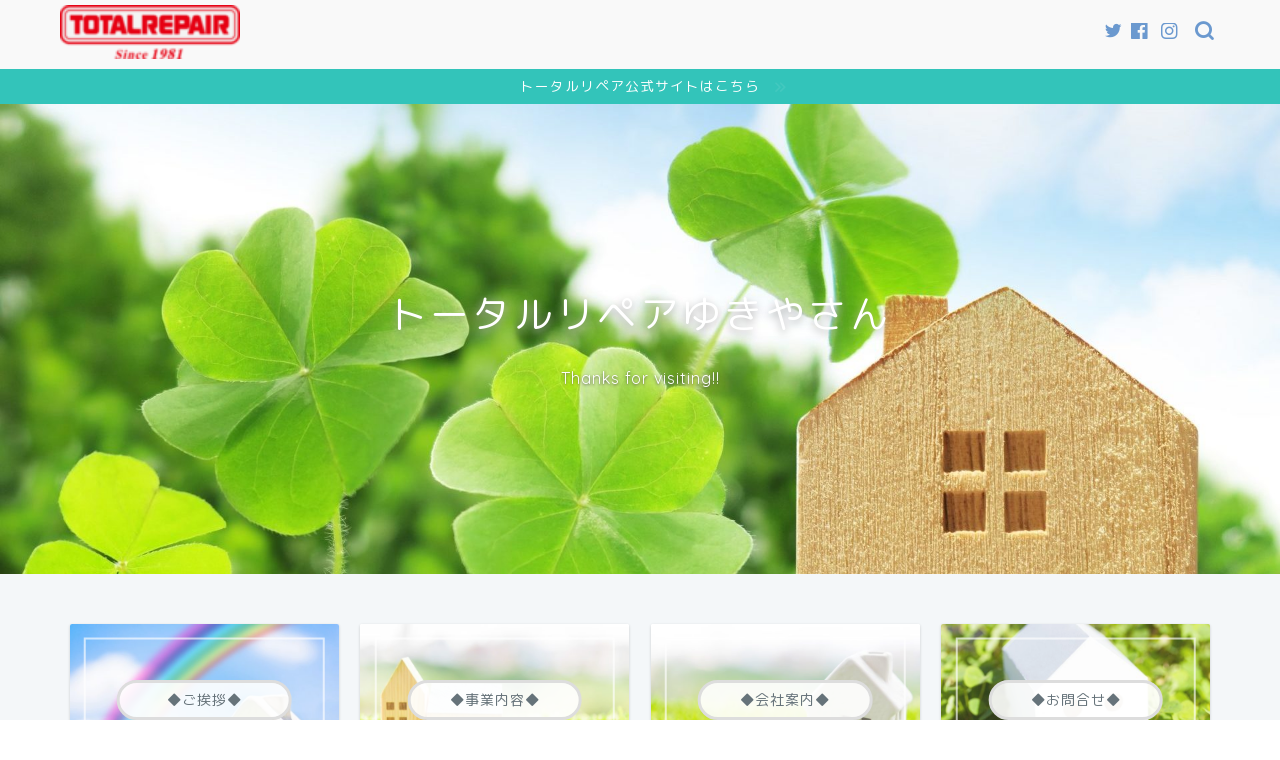

--- FILE ---
content_type: text/html; charset=UTF-8
request_url: https://yukiyasan.com/%E5%AE%B6%E5%AE%9D%E3%81%AE%E9%95%B7%E6%B8%95%E5%89%9B%E6%B0%8F/
body_size: 16167
content:
<!DOCTYPE html>
<html lang="ja">
<head prefix="og: http://ogp.me/ns# fb: http://ogp.me/ns/fb# article: http://ogp.me/ns/article#">
<meta charset="utf-8">
<meta http-equiv="X-UA-Compatible" content="IE=edge">
<meta name="viewport" content="width=device-width, initial-scale=1">
<!-- ここからOGP -->
<meta property="og:type" content="blog">
<meta property="og:title" content="長渕剛氏のハーモニカ｜トータルリペアゆきやさんのホームページ"> 
<meta property="og:url" content="https://yukiyasan.com/%e5%ae%b6%e5%ae%9d%e3%81%ae%e9%95%b7%e6%b8%95%e5%89%9b%e6%b0%8f/"> 
<meta property="og:description" content="大晦日になりました。 皆様はどんな１年でしたでしょうか。 私はやはり長年の仕事を退職してトータルリペアゆきやさんを開業さ"> 
<meta property="og:image" content="https://yukiyasan.com/wp-content/uploads/2020/12/E8833611-8A0F-4FFD-BA98-A083B91B1BAE.jpeg">
<meta property="og:site_name" content="トータルリペアゆきやさんのホームページ">
<meta property="fb:admins" content="">
<meta name="twitter:card" content="summary">
<!-- ここまでOGP --> 

<meta name="description" itemprop="description" content="大晦日になりました。 皆様はどんな１年でしたでしょうか。 私はやはり長年の仕事を退職してトータルリペアゆきやさんを開業さ" >

<title>長渕剛氏のハーモニカ | トータルリペアゆきやさんのホームページ</title>

		<!-- All in One SEO 4.9.3 - aioseo.com -->
	<meta name="robots" content="max-snippet:-1, max-image-preview:large, max-video-preview:-1" />
	<meta name="author" content="ゆきや"/>
	<meta name="keywords" content="ブログ" />
	<link rel="canonical" href="https://yukiyasan.com/%e5%ae%b6%e5%ae%9d%e3%81%ae%e9%95%b7%e6%b8%95%e5%89%9b%e6%b0%8f/" />
	<meta name="generator" content="All in One SEO (AIOSEO) 4.9.3" />
		<meta property="og:locale" content="ja_JP" />
		<meta property="og:site_name" content="トータルリペアゆきやさんのホームページ | フローリング・アルミサッシ・家具の補修をお探しならお気楽にご用命ください" />
		<meta property="og:type" content="article" />
		<meta property="og:title" content="長渕剛氏のハーモニカ | トータルリペアゆきやさんのホームページ" />
		<meta property="og:url" content="https://yukiyasan.com/%e5%ae%b6%e5%ae%9d%e3%81%ae%e9%95%b7%e6%b8%95%e5%89%9b%e6%b0%8f/" />
		<meta property="article:published_time" content="2020-12-31T12:19:33+00:00" />
		<meta property="article:modified_time" content="2021-01-11T17:16:41+00:00" />
		<meta name="twitter:card" content="summary" />
		<meta name="twitter:title" content="長渕剛氏のハーモニカ | トータルリペアゆきやさんのホームページ" />
		<script type="application/ld+json" class="aioseo-schema">
			{"@context":"https:\/\/schema.org","@graph":[{"@type":"Article","@id":"https:\/\/yukiyasan.com\/%e5%ae%b6%e5%ae%9d%e3%81%ae%e9%95%b7%e6%b8%95%e5%89%9b%e6%b0%8f\/#article","name":"\u9577\u6e15\u525b\u6c0f\u306e\u30cf\u30fc\u30e2\u30cb\u30ab | \u30c8\u30fc\u30bf\u30eb\u30ea\u30da\u30a2\u3086\u304d\u3084\u3055\u3093\u306e\u30db\u30fc\u30e0\u30da\u30fc\u30b8","headline":"\u9577\u6e15\u525b\u6c0f\u306e\u30cf\u30fc\u30e2\u30cb\u30ab","author":{"@id":"https:\/\/yukiyasan.com\/author\/yukiyasan4101\/#author"},"publisher":{"@id":"https:\/\/yukiyasan.com\/#organization"},"image":{"@type":"ImageObject","url":"https:\/\/yukiyasan.com\/wp-content\/uploads\/2020\/12\/E8833611-8A0F-4FFD-BA98-A083B91B1BAE.jpeg","width":1000,"height":750},"datePublished":"2020-12-31T21:19:33+09:00","dateModified":"2021-01-12T02:16:41+09:00","inLanguage":"ja","mainEntityOfPage":{"@id":"https:\/\/yukiyasan.com\/%e5%ae%b6%e5%ae%9d%e3%81%ae%e9%95%b7%e6%b8%95%e5%89%9b%e6%b0%8f\/#webpage"},"isPartOf":{"@id":"https:\/\/yukiyasan.com\/%e5%ae%b6%e5%ae%9d%e3%81%ae%e9%95%b7%e6%b8%95%e5%89%9b%e6%b0%8f\/#webpage"},"articleSection":"\u30d6\u30ed\u30b0"},{"@type":"BreadcrumbList","@id":"https:\/\/yukiyasan.com\/%e5%ae%b6%e5%ae%9d%e3%81%ae%e9%95%b7%e6%b8%95%e5%89%9b%e6%b0%8f\/#breadcrumblist","itemListElement":[{"@type":"ListItem","@id":"https:\/\/yukiyasan.com#listItem","position":1,"name":"Home","item":"https:\/\/yukiyasan.com","nextItem":{"@type":"ListItem","@id":"https:\/\/yukiyasan.com\/category\/blog\/#listItem","name":"\u30d6\u30ed\u30b0"}},{"@type":"ListItem","@id":"https:\/\/yukiyasan.com\/category\/blog\/#listItem","position":2,"name":"\u30d6\u30ed\u30b0","item":"https:\/\/yukiyasan.com\/category\/blog\/","nextItem":{"@type":"ListItem","@id":"https:\/\/yukiyasan.com\/%e5%ae%b6%e5%ae%9d%e3%81%ae%e9%95%b7%e6%b8%95%e5%89%9b%e6%b0%8f\/#listItem","name":"\u9577\u6e15\u525b\u6c0f\u306e\u30cf\u30fc\u30e2\u30cb\u30ab"},"previousItem":{"@type":"ListItem","@id":"https:\/\/yukiyasan.com#listItem","name":"Home"}},{"@type":"ListItem","@id":"https:\/\/yukiyasan.com\/%e5%ae%b6%e5%ae%9d%e3%81%ae%e9%95%b7%e6%b8%95%e5%89%9b%e6%b0%8f\/#listItem","position":3,"name":"\u9577\u6e15\u525b\u6c0f\u306e\u30cf\u30fc\u30e2\u30cb\u30ab","previousItem":{"@type":"ListItem","@id":"https:\/\/yukiyasan.com\/category\/blog\/#listItem","name":"\u30d6\u30ed\u30b0"}}]},{"@type":"Organization","@id":"https:\/\/yukiyasan.com\/#organization","name":"\u6e21\u908a\u7531\u8a18\u4e5f","description":"\u30d5\u30ed\u30fc\u30ea\u30f3\u30b0\u30fb\u30a2\u30eb\u30df\u30b5\u30c3\u30b7\u30fb\u5bb6\u5177\u306e\u88dc\u4fee\u3092\u304a\u63a2\u3057\u306a\u3089\u304a\u6c17\u697d\u306b\u3054\u7528\u547d\u304f\u3060\u3055\u3044","url":"https:\/\/yukiyasan.com\/","telephone":"+818012656466","logo":{"@type":"ImageObject","url":"https:\/\/yukiyasan.com\/wp-content\/uploads\/2020\/11\/IMG_20201108181413-e1607511820258.jpg","@id":"https:\/\/yukiyasan.com\/%e5%ae%b6%e5%ae%9d%e3%81%ae%e9%95%b7%e6%b8%95%e5%89%9b%e6%b0%8f\/#organizationLogo","width":631,"height":680},"image":{"@id":"https:\/\/yukiyasan.com\/%e5%ae%b6%e5%ae%9d%e3%81%ae%e9%95%b7%e6%b8%95%e5%89%9b%e6%b0%8f\/#organizationLogo"}},{"@type":"Person","@id":"https:\/\/yukiyasan.com\/author\/yukiyasan4101\/#author","url":"https:\/\/yukiyasan.com\/author\/yukiyasan4101\/","name":"\u3086\u304d\u3084","image":{"@type":"ImageObject","@id":"https:\/\/yukiyasan.com\/%e5%ae%b6%e5%ae%9d%e3%81%ae%e9%95%b7%e6%b8%95%e5%89%9b%e6%b0%8f\/#authorImage","url":"https:\/\/secure.gravatar.com\/avatar\/6321aa5e0975c8d85b337e10968e3c83?s=96&d=mm&r=g","width":96,"height":96,"caption":"\u3086\u304d\u3084"}},{"@type":"WebPage","@id":"https:\/\/yukiyasan.com\/%e5%ae%b6%e5%ae%9d%e3%81%ae%e9%95%b7%e6%b8%95%e5%89%9b%e6%b0%8f\/#webpage","url":"https:\/\/yukiyasan.com\/%e5%ae%b6%e5%ae%9d%e3%81%ae%e9%95%b7%e6%b8%95%e5%89%9b%e6%b0%8f\/","name":"\u9577\u6e15\u525b\u6c0f\u306e\u30cf\u30fc\u30e2\u30cb\u30ab | \u30c8\u30fc\u30bf\u30eb\u30ea\u30da\u30a2\u3086\u304d\u3084\u3055\u3093\u306e\u30db\u30fc\u30e0\u30da\u30fc\u30b8","inLanguage":"ja","isPartOf":{"@id":"https:\/\/yukiyasan.com\/#website"},"breadcrumb":{"@id":"https:\/\/yukiyasan.com\/%e5%ae%b6%e5%ae%9d%e3%81%ae%e9%95%b7%e6%b8%95%e5%89%9b%e6%b0%8f\/#breadcrumblist"},"author":{"@id":"https:\/\/yukiyasan.com\/author\/yukiyasan4101\/#author"},"creator":{"@id":"https:\/\/yukiyasan.com\/author\/yukiyasan4101\/#author"},"image":{"@type":"ImageObject","url":"https:\/\/yukiyasan.com\/wp-content\/uploads\/2020\/12\/E8833611-8A0F-4FFD-BA98-A083B91B1BAE.jpeg","@id":"https:\/\/yukiyasan.com\/%e5%ae%b6%e5%ae%9d%e3%81%ae%e9%95%b7%e6%b8%95%e5%89%9b%e6%b0%8f\/#mainImage","width":1000,"height":750},"primaryImageOfPage":{"@id":"https:\/\/yukiyasan.com\/%e5%ae%b6%e5%ae%9d%e3%81%ae%e9%95%b7%e6%b8%95%e5%89%9b%e6%b0%8f\/#mainImage"},"datePublished":"2020-12-31T21:19:33+09:00","dateModified":"2021-01-12T02:16:41+09:00"},{"@type":"WebSite","@id":"https:\/\/yukiyasan.com\/#website","url":"https:\/\/yukiyasan.com\/","name":"\u30c8\u30fc\u30bf\u30eb\u30ea\u30da\u30a2\u3086\u304d\u3084\u3055\u3093\u306e\u30db\u30fc\u30e0\u30da\u30fc\u30b8","description":"\u30d5\u30ed\u30fc\u30ea\u30f3\u30b0\u30fb\u30a2\u30eb\u30df\u30b5\u30c3\u30b7\u30fb\u5bb6\u5177\u306e\u88dc\u4fee\u3092\u304a\u63a2\u3057\u306a\u3089\u304a\u6c17\u697d\u306b\u3054\u7528\u547d\u304f\u3060\u3055\u3044","inLanguage":"ja","publisher":{"@id":"https:\/\/yukiyasan.com\/#organization"}}]}
		</script>
		<!-- All in One SEO -->

<link rel='dns-prefetch' href='//webfonts.xserver.jp' />
<link rel='dns-prefetch' href='//ajax.googleapis.com' />
<link rel='dns-prefetch' href='//cdnjs.cloudflare.com' />
<link rel='dns-prefetch' href='//use.fontawesome.com' />
<link rel='dns-prefetch' href='//s.w.org' />
<link rel="alternate" type="application/rss+xml" title="トータルリペアゆきやさんのホームページ &raquo; フィード" href="https://yukiyasan.com/feed/" />
<link rel="alternate" type="application/rss+xml" title="トータルリペアゆきやさんのホームページ &raquo; コメントフィード" href="https://yukiyasan.com/comments/feed/" />
<link rel="alternate" type="application/rss+xml" title="トータルリペアゆきやさんのホームページ &raquo; 長渕剛氏のハーモニカ のコメントのフィード" href="https://yukiyasan.com/%e5%ae%b6%e5%ae%9d%e3%81%ae%e9%95%b7%e6%b8%95%e5%89%9b%e6%b0%8f/feed/" />
		<script type="text/javascript">
			window._wpemojiSettings = {"baseUrl":"https:\/\/s.w.org\/images\/core\/emoji\/13.0.1\/72x72\/","ext":".png","svgUrl":"https:\/\/s.w.org\/images\/core\/emoji\/13.0.1\/svg\/","svgExt":".svg","source":{"concatemoji":"https:\/\/yukiyasan.com\/wp-includes\/js\/wp-emoji-release.min.js?ver=5.7.14"}};
			!function(e,a,t){var n,r,o,i=a.createElement("canvas"),p=i.getContext&&i.getContext("2d");function s(e,t){var a=String.fromCharCode;p.clearRect(0,0,i.width,i.height),p.fillText(a.apply(this,e),0,0);e=i.toDataURL();return p.clearRect(0,0,i.width,i.height),p.fillText(a.apply(this,t),0,0),e===i.toDataURL()}function c(e){var t=a.createElement("script");t.src=e,t.defer=t.type="text/javascript",a.getElementsByTagName("head")[0].appendChild(t)}for(o=Array("flag","emoji"),t.supports={everything:!0,everythingExceptFlag:!0},r=0;r<o.length;r++)t.supports[o[r]]=function(e){if(!p||!p.fillText)return!1;switch(p.textBaseline="top",p.font="600 32px Arial",e){case"flag":return s([127987,65039,8205,9895,65039],[127987,65039,8203,9895,65039])?!1:!s([55356,56826,55356,56819],[55356,56826,8203,55356,56819])&&!s([55356,57332,56128,56423,56128,56418,56128,56421,56128,56430,56128,56423,56128,56447],[55356,57332,8203,56128,56423,8203,56128,56418,8203,56128,56421,8203,56128,56430,8203,56128,56423,8203,56128,56447]);case"emoji":return!s([55357,56424,8205,55356,57212],[55357,56424,8203,55356,57212])}return!1}(o[r]),t.supports.everything=t.supports.everything&&t.supports[o[r]],"flag"!==o[r]&&(t.supports.everythingExceptFlag=t.supports.everythingExceptFlag&&t.supports[o[r]]);t.supports.everythingExceptFlag=t.supports.everythingExceptFlag&&!t.supports.flag,t.DOMReady=!1,t.readyCallback=function(){t.DOMReady=!0},t.supports.everything||(n=function(){t.readyCallback()},a.addEventListener?(a.addEventListener("DOMContentLoaded",n,!1),e.addEventListener("load",n,!1)):(e.attachEvent("onload",n),a.attachEvent("onreadystatechange",function(){"complete"===a.readyState&&t.readyCallback()})),(n=t.source||{}).concatemoji?c(n.concatemoji):n.wpemoji&&n.twemoji&&(c(n.twemoji),c(n.wpemoji)))}(window,document,window._wpemojiSettings);
		</script>
		<style type="text/css">
img.wp-smiley,
img.emoji {
	display: inline !important;
	border: none !important;
	box-shadow: none !important;
	height: 1em !important;
	width: 1em !important;
	margin: 0 .07em !important;
	vertical-align: -0.1em !important;
	background: none !important;
	padding: 0 !important;
}
</style>
	<link rel='stylesheet' id='wp-block-library-css'  href='https://yukiyasan.com/wp-includes/css/dist/block-library/style.min.css?ver=5.7.14' type='text/css' media='all' />
<link rel='stylesheet' id='aioseo/css/src/vue/standalone/blocks/table-of-contents/global.scss-css'  href='https://yukiyasan.com/wp-content/plugins/all-in-one-seo-pack/dist/Lite/assets/css/table-of-contents/global.e90f6d47.css?ver=4.9.3' type='text/css' media='all' />
<link rel='stylesheet' id='contact-form-7-css'  href='https://yukiyasan.com/wp-content/plugins/contact-form-7/includes/css/styles.css?ver=5.5.6.1' type='text/css' media='all' />
<link rel='stylesheet' id='parent-style-css'  href='https://yukiyasan.com/wp-content/themes/jin/style.css?ver=5.7.14' type='text/css' media='all' />
<link rel='stylesheet' id='theme-style-css'  href='https://yukiyasan.com/wp-content/themes/jin-child/style.css?ver=5.7.14' type='text/css' media='all' />
<link rel='stylesheet' id='fontawesome-style-css'  href='https://use.fontawesome.com/releases/v5.6.3/css/all.css?ver=5.7.14' type='text/css' media='all' />
<link rel='stylesheet' id='swiper-style-css'  href='https://cdnjs.cloudflare.com/ajax/libs/Swiper/4.0.7/css/swiper.min.css?ver=5.7.14' type='text/css' media='all' />
<script type='text/javascript' src='https://ajax.googleapis.com/ajax/libs/jquery/1.12.4/jquery.min.js?ver=5.7.14' id='jquery-js'></script>
<script type='text/javascript' src='//webfonts.xserver.jp/js/xserverv3.js?fadein=0&#038;ver=2.0.9' id='typesquare_std-js'></script>
<link rel="https://api.w.org/" href="https://yukiyasan.com/wp-json/" /><link rel="alternate" type="application/json" href="https://yukiyasan.com/wp-json/wp/v2/posts/1873" /><link rel='shortlink' href='https://yukiyasan.com/?p=1873' />
<link rel="alternate" type="application/json+oembed" href="https://yukiyasan.com/wp-json/oembed/1.0/embed?url=https%3A%2F%2Fyukiyasan.com%2F%25e5%25ae%25b6%25e5%25ae%259d%25e3%2581%25ae%25e9%2595%25b7%25e6%25b8%2595%25e5%2589%259b%25e6%25b0%258f%2F" />
<link rel="alternate" type="text/xml+oembed" href="https://yukiyasan.com/wp-json/oembed/1.0/embed?url=https%3A%2F%2Fyukiyasan.com%2F%25e5%25ae%25b6%25e5%25ae%259d%25e3%2581%25ae%25e9%2595%25b7%25e6%25b8%2595%25e5%2589%259b%25e6%25b0%258f%2F&#038;format=xml" />
	<style type="text/css">
		#wrapper{
							background-color: #f4f7f9;
				background-image: url();
					}
		.related-entry-headline-text span:before,
		#comment-title span:before,
		#reply-title span:before{
			background-color: #1e73be;
			border-color: #1e73be!important;
		}
		
		#breadcrumb:after,
		#page-top a{	
			background-color: #6b99cf;
		}
				#footer-widget-area{
			background-color: #6b99cf;
			border: none!important;
		}
		.footer-inner a
		#copyright,
		#copyright-center{
			border-color: taransparent!important;
			color: #66737a!important;
		}
				.page-top-footer a{
			color: #6b99cf!important;
		}
				#breadcrumb ul li,
		#breadcrumb ul li a{
			color: #6b99cf!important;
		}
		
		body,
		a,
		a:link,
		a:visited,
		.my-profile,
		.widgettitle,
		.tabBtn-mag label{
			color: #66737a;
		}
		a:hover{
			color: #6b99cf;
		}
						.widget_nav_menu ul > li > a:before,
		.widget_categories ul > li > a:before,
		.widget_pages ul > li > a:before,
		.widget_recent_entries ul > li > a:before,
		.widget_archive ul > li > a:before,
		.widget_archive form:after,
		.widget_categories form:after,
		.widget_nav_menu ul > li > ul.sub-menu > li > a:before,
		.widget_categories ul > li > .children > li > a:before,
		.widget_pages ul > li > .children > li > a:before,
		.widget_nav_menu ul > li > ul.sub-menu > li > ul.sub-menu li > a:before,
		.widget_categories ul > li > .children > li > .children li > a:before,
		.widget_pages ul > li > .children > li > .children li > a:before{
			color: #1e73be;
		}
		.widget_nav_menu ul .sub-menu .sub-menu li a:before{
			background-color: #66737a!important;
		}
		footer .footer-widget,
		footer .footer-widget a,
		footer .footer-widget ul li,
		.footer-widget.widget_nav_menu ul > li > a:before,
		.footer-widget.widget_categories ul > li > a:before,
		.footer-widget.widget_recent_entries ul > li > a:before,
		.footer-widget.widget_pages ul > li > a:before,
		.footer-widget.widget_archive ul > li > a:before,
		footer .widget_tag_cloud .tagcloud a:before{
			color: #0c0000!important;
			border-color: #0c0000!important;
		}
		footer .footer-widget .widgettitle{
			color: #0c0000!important;
			border-color: #598fbf!important;
		}
		footer .widget_nav_menu ul .children .children li a:before,
		footer .widget_categories ul .children .children li a:before,
		footer .widget_nav_menu ul .sub-menu .sub-menu li a:before{
			background-color: #0c0000!important;
		}
		#drawernav a:hover,
		.post-list-title,
		#prev-next p,
		#toc_container .toc_list li a{
			color: #66737a!important;
		}
		
		#header-box{
			background-color: #f9f9f9;
		}
												@media (min-width: 768px) {
			.top-image-meta{
				margin-top: calc(0px - 30px);
			}
		}
		@media (min-width: 1200px) {
			.top-image-meta{
				margin-top: calc(0px);
			}
		}
				.pickup-contents:before{
			background-color: #f9f9f9!important;
		}
		
		.main-image-text{
			color: #ffffff;
		}
		.main-image-text-sub{
			color: #ffffff;
		}
		
				@media (min-width: 481px) {
			#site-info{
				padding-top: 5px!important;
				padding-bottom: 5px!important;
			}
		}
		
		#site-info span a{
			color: #f7f7f7!important;
		}
		
				#headmenu .headsns .line a svg{
			fill: #6b99cf!important;
		}
		#headmenu .headsns a,
		#headmenu{
			color: #6b99cf!important;
			border-color:#6b99cf!important;
		}
						.profile-follow .line-sns a svg{
			fill: #1e73be!important;
		}
		.profile-follow .line-sns a:hover svg{
			fill: #598fbf!important;
		}
		.profile-follow a{
			color: #1e73be!important;
			border-color:#1e73be!important;
		}
		.profile-follow a:hover,
		#headmenu .headsns a:hover{
			color:#598fbf!important;
			border-color:#598fbf!important;
		}
				.search-box:hover{
			color:#598fbf!important;
			border-color:#598fbf!important;
		}
				#header #headmenu .headsns .line a:hover svg{
			fill:#598fbf!important;
		}
		.cps-icon-bar,
		#navtoggle:checked + .sp-menu-open .cps-icon-bar{
			background-color: #f7f7f7;
		}
		#nav-container{
			background-color: #f2f6f9;
		}
		.menu-box .menu-item svg{
			fill:#6b99cf;
		}
		#drawernav ul.menu-box > li > a,
		#drawernav2 ul.menu-box > li > a,
		#drawernav3 ul.menu-box > li > a,
		#drawernav4 ul.menu-box > li > a,
		#drawernav5 ul.menu-box > li > a,
		#drawernav ul.menu-box > li.menu-item-has-children:after,
		#drawernav2 ul.menu-box > li.menu-item-has-children:after,
		#drawernav3 ul.menu-box > li.menu-item-has-children:after,
		#drawernav4 ul.menu-box > li.menu-item-has-children:after,
		#drawernav5 ul.menu-box > li.menu-item-has-children:after{
			color: #6b99cf!important;
		}
		#drawernav ul.menu-box li a,
		#drawernav2 ul.menu-box li a,
		#drawernav3 ul.menu-box li a,
		#drawernav4 ul.menu-box li a,
		#drawernav5 ul.menu-box li a{
			font-size: 14px!important;
		}
		#drawernav3 ul.menu-box > li{
			color: #66737a!important;
		}
		#drawernav4 .menu-box > .menu-item > a:after,
		#drawernav3 .menu-box > .menu-item > a:after,
		#drawernav .menu-box > .menu-item > a:after{
			background-color: #6b99cf!important;
		}
		#drawernav2 .menu-box > .menu-item:hover,
		#drawernav5 .menu-box > .menu-item:hover{
			border-top-color: #1e73be!important;
		}
				.cps-info-bar a{
			background-color: #33c4ba!important;
		}
				@media (min-width: 768px) {
			.post-list-mag .post-list-item:not(:nth-child(2n)){
				margin-right: 2.6%;
			}
		}
				@media (min-width: 768px) {
			#tab-1:checked ~ .tabBtn-mag li [for="tab-1"]:after,
			#tab-2:checked ~ .tabBtn-mag li [for="tab-2"]:after,
			#tab-3:checked ~ .tabBtn-mag li [for="tab-3"]:after,
			#tab-4:checked ~ .tabBtn-mag li [for="tab-4"]:after{
				border-top-color: #1e73be!important;
			}
			.tabBtn-mag label{
				border-bottom-color: #1e73be!important;
			}
		}
		#tab-1:checked ~ .tabBtn-mag li [for="tab-1"],
		#tab-2:checked ~ .tabBtn-mag li [for="tab-2"],
		#tab-3:checked ~ .tabBtn-mag li [for="tab-3"],
		#tab-4:checked ~ .tabBtn-mag li [for="tab-4"],
		#prev-next a.next:after,
		#prev-next a.prev:after,
		.more-cat-button a:hover span:before{
			background-color: #1e73be!important;
		}
		

		.swiper-slide .post-list-cat,
		.post-list-mag .post-list-cat,
		.post-list-mag3col .post-list-cat,
		.post-list-mag-sp1col .post-list-cat,
		.swiper-pagination-bullet-active,
		.pickup-cat,
		.post-list .post-list-cat,
		#breadcrumb .bcHome a:hover span:before,
		.popular-item:nth-child(1) .pop-num,
		.popular-item:nth-child(2) .pop-num,
		.popular-item:nth-child(3) .pop-num{
			background-color: #598fbf!important;
		}
		.sidebar-btn a,
		.profile-sns-menu{
			background-color: #598fbf!important;
		}
		.sp-sns-menu a,
		.pickup-contents-box a:hover .pickup-title{
			border-color: #1e73be!important;
			color: #1e73be!important;
		}
				.pro-line svg{
			fill: #1e73be!important;
		}
		.cps-post-cat a,
		.meta-cat,
		.popular-cat{
			background-color: #598fbf!important;
			border-color: #598fbf!important;
		}
		.tagicon,
		.tag-box a,
		#toc_container .toc_list > li,
		#toc_container .toc_title{
			color: #1e73be!important;
		}
		.widget_tag_cloud a::before{
			color: #66737a!important;
		}
		.tag-box a,
		#toc_container:before{
			border-color: #1e73be!important;
		}
		.cps-post-cat a:hover{
			color: #6b99cf!important;
		}
		.pagination li:not([class*="current"]) a:hover,
		.widget_tag_cloud a:hover{
			background-color: #1e73be!important;
		}
		.pagination li:not([class*="current"]) a:hover{
			opacity: 0.5!important;
		}
		.pagination li.current a{
			background-color: #1e73be!important;
			border-color: #1e73be!important;
		}
		.nextpage a:hover span {
			color: #1e73be!important;
			border-color: #1e73be!important;
		}
		.cta-content:before{
			background-color: #6fbfca!important;
		}
		.cta-text,
		.info-title{
			color: #686357!important;
		}
		#footer-widget-area.footer_style1 .widgettitle{
			border-color: #598fbf!important;
		}
		.sidebar_style1 .widgettitle,
		.sidebar_style5 .widgettitle{
			border-color: #1e73be!important;
		}
		.sidebar_style2 .widgettitle,
		.sidebar_style4 .widgettitle,
		.sidebar_style6 .widgettitle,
		#home-bottom-widget .widgettitle,
		#home-top-widget .widgettitle,
		#post-bottom-widget .widgettitle,
		#post-top-widget .widgettitle{
			background-color: #1e73be!important;
		}
		#home-bottom-widget .widget_search .search-box input[type="submit"],
		#home-top-widget .widget_search .search-box input[type="submit"],
		#post-bottom-widget .widget_search .search-box input[type="submit"],
		#post-top-widget .widget_search .search-box input[type="submit"]{
			background-color: #598fbf!important;
		}
		
		.tn-logo-size{
			font-size: 150%!important;
		}
		@media (min-width: 481px) {
		.tn-logo-size img{
			width: calc(150%*0.5)!important;
		}
		}
		@media (min-width: 768px) {
		.tn-logo-size img{
			width: calc(150%*2.2)!important;
		}
		}
		@media (min-width: 1200px) {
		.tn-logo-size img{
			width: 150%!important;
		}
		}
		.sp-logo-size{
			font-size: 60%!important;
		}
		.sp-logo-size img{
			width: 60%!important;
		}
				.cps-post-main ul > li:before,
		.cps-post-main ol > li:before{
			background-color: #598fbf!important;
		}
		.profile-card .profile-title{
			background-color: #1e73be!important;
		}
		.profile-card{
			border-color: #1e73be!important;
		}
		.cps-post-main a{
			color:#7bced1;
		}
		.cps-post-main .marker{
			background: -webkit-linear-gradient( transparent 80%, #fcfad9 0% ) ;
			background: linear-gradient( transparent 80%, #fcfad9 0% ) ;
		}
		.cps-post-main .marker2{
			background: -webkit-linear-gradient( transparent 80%, #d9f4ab 0% ) ;
			background: linear-gradient( transparent 80%, #d9f4ab 0% ) ;
		}
		.cps-post-main .jic-sc{
			color:#e9546b;
		}
		
		
		.simple-box1{
			border-color:#1e73be!important;
		}
		.simple-box2{
			border-color:#f2bf7d!important;
		}
		.simple-box3{
			border-color:#2294d6!important;
		}
		.simple-box4{
			border-color:#7badd8!important;
		}
		.simple-box4:before{
			background-color: #7badd8;
		}
		.simple-box5{
			border-color:#e896c7!important;
		}
		.simple-box5:before{
			background-color: #e896c7;
		}
		.simple-box6{
			background-color:#fffdef!important;
		}
		.simple-box7{
			border-color:#def1f9!important;
		}
		.simple-box7:before{
			background-color:#def1f9!important;
		}
		.simple-box8{
			border-color:#96ddc1!important;
		}
		.simple-box8:before{
			background-color:#96ddc1!important;
		}
		.simple-box9:before{
			background-color:#e1c0e8!important;
		}
				.simple-box9:after{
			border-color:#e1c0e8 #e1c0e8 #f4f7f9 #f4f7f9!important;
		}
				
		.kaisetsu-box1:before,
		.kaisetsu-box1-title{
			background-color:#ffb49e!important;
		}
		.kaisetsu-box2{
			border-color:#0c0000!important;
		}
		.kaisetsu-box2-title{
			background-color:#0c0000!important;
		}
		.kaisetsu-box4{
			border-color:#ea91a9!important;
		}
		.kaisetsu-box4-title{
			background-color:#ea91a9!important;
		}
		.kaisetsu-box5:before{
			background-color:#57b3ba!important;
		}
		.kaisetsu-box5-title{
			background-color:#57b3ba!important;
		}
		
		.concept-box1{
			border-color:#85db8f!important;
		}
		.concept-box1:after{
			background-color:#85db8f!important;
		}
		.concept-box1:before{
			content:"ポイント"!important;
			color:#85db8f!important;
		}
		.concept-box2{
			border-color:#f7cf6a!important;
		}
		.concept-box2:after{
			background-color:#f7cf6a!important;
		}
		.concept-box2:before{
			content:"注意点"!important;
			color:#f7cf6a!important;
		}
		.concept-box3{
			border-color:#86cee8!important;
		}
		.concept-box3:after{
			background-color:#86cee8!important;
		}
		.concept-box3:before{
			content:"良い例"!important;
			color:#86cee8!important;
		}
		.concept-box4{
			border-color:#ed8989!important;
		}
		.concept-box4:after{
			background-color:#ed8989!important;
		}
		.concept-box4:before{
			content:"悪い例"!important;
			color:#ed8989!important;
		}
		.concept-box5{
			border-color:#9e9e9e!important;
		}
		.concept-box5:after{
			background-color:#9e9e9e!important;
		}
		.concept-box5:before{
			content:"参考"!important;
			color:#9e9e9e!important;
		}
		.concept-box6{
			border-color:#8eaced!important;
		}
		.concept-box6:after{
			background-color:#8eaced!important;
		}
		.concept-box6:before{
			content:"メモ"!important;
			color:#8eaced!important;
		}
		
		.innerlink-box1,
		.blog-card{
			border-color:#ff6868!important;
		}
		.innerlink-box1-title{
			background-color:#ff6868!important;
			border-color:#ff6868!important;
		}
		.innerlink-box1:before,
		.blog-card-hl-box{
			background-color:#ff6868!important;
		}
				.concept-box1:before,
		.concept-box2:before,
		.concept-box3:before,
		.concept-box4:before,
		.concept-box5:before,
		.concept-box6:before{
			background-color: #f4f7f9;
			background-image: url();
		}
		.concept-box1:after,
		.concept-box2:after,
		.concept-box3:after,
		.concept-box4:after,
		.concept-box5:after,
		.concept-box6:after{
			border-color: #f4f7f9;
			border-image: url() 27 23 / 50px 30px / 1rem round space0 / 5px 5px;
		}
				
		.jin-ac-box01-title::after{
			color: #1e73be;
		}
		
		.color-button01 a,
		.color-button01 a:hover,
		.color-button01:before{
			background-color: #6b99cf!important;
		}
		.top-image-btn-color a,
		.top-image-btn-color a:hover,
		.top-image-btn-color:before{
			background-color: #dd3333!important;
		}
		.color-button02 a,
		.color-button02 a:hover,
		.color-button02:before{
			background-color: #e27a96!important;
		}
		
		.color-button01-big a,
		.color-button01-big a:hover,
		.color-button01-big:before{
			background-color: #7bced1!important;
		}
		.color-button01-big a,
		.color-button01-big:before{
			border-radius: 50px!important;
		}
		.color-button01-big a{
			padding-top: 20px!important;
			padding-bottom: 20px!important;
		}
		
		.color-button02-big a,
		.color-button02-big a:hover,
		.color-button02-big:before{
			background-color: #6b99cf!important;
		}
		.color-button02-big a,
		.color-button02-big:before{
			border-radius: 40px!important;
		}
		.color-button02-big a{
			padding-top: 20px!important;
			padding-bottom: 20px!important;
		}
				.color-button01-big{
			width: 75%!important;
		}
		.color-button02-big{
			width: 75%!important;
		}
				
		
					.top-image-btn-color a:hover,
			.color-button01 a:hover,
			.color-button02 a:hover,
			.color-button01-big a:hover,
			.color-button02-big a:hover{
				opacity: 1;
			}
				
		.h2-style01 h2,
		.h2-style02 h2:before,
		.h2-style03 h2,
		.h2-style04 h2:before,
		.h2-style05 h2,
		.h2-style07 h2:before,
		.h2-style07 h2:after,
		.h3-style03 h3:before,
		.h3-style02 h3:before,
		.h3-style05 h3:before,
		.h3-style07 h3:before,
		.h2-style08 h2:after,
		.h2-style10 h2:before,
		.h2-style10 h2:after,
		.h3-style02 h3:after,
		.h4-style02 h4:before{
			background-color: #1e73be!important;
		}
		.h3-style01 h3,
		.h3-style04 h3,
		.h3-style05 h3,
		.h3-style06 h3,
		.h4-style01 h4,
		.h2-style02 h2,
		.h2-style08 h2,
		.h2-style08 h2:before,
		.h2-style09 h2,
		.h4-style03 h4{
			border-color: #1e73be!important;
		}
		.h2-style05 h2:before{
			border-top-color: #1e73be!important;
		}
		.h2-style06 h2:before,
		.sidebar_style3 .widgettitle:after{
			background-image: linear-gradient(
				-45deg,
				transparent 25%,
				#1e73be 25%,
				#1e73be 50%,
				transparent 50%,
				transparent 75%,
				#1e73be 75%,
				#1e73be			);
		}
				.jin-h2-icons.h2-style02 h2 .jic:before,
		.jin-h2-icons.h2-style04 h2 .jic:before,
		.jin-h2-icons.h2-style06 h2 .jic:before,
		.jin-h2-icons.h2-style07 h2 .jic:before,
		.jin-h2-icons.h2-style08 h2 .jic:before,
		.jin-h2-icons.h2-style09 h2 .jic:before,
		.jin-h2-icons.h2-style10 h2 .jic:before,
		.jin-h3-icons.h3-style01 h3 .jic:before,
		.jin-h3-icons.h3-style02 h3 .jic:before,
		.jin-h3-icons.h3-style03 h3 .jic:before,
		.jin-h3-icons.h3-style04 h3 .jic:before,
		.jin-h3-icons.h3-style05 h3 .jic:before,
		.jin-h3-icons.h3-style06 h3 .jic:before,
		.jin-h3-icons.h3-style07 h3 .jic:before,
		.jin-h4-icons.h4-style01 h4 .jic:before,
		.jin-h4-icons.h4-style02 h4 .jic:before,
		.jin-h4-icons.h4-style03 h4 .jic:before,
		.jin-h4-icons.h4-style04 h4 .jic:before{
			color:#1e73be;
		}
		
		@media all and (-ms-high-contrast:none){
			*::-ms-backdrop, .color-button01:before,
			.color-button02:before,
			.color-button01-big:before,
			.color-button02-big:before{
				background-color: #595857!important;
			}
		}
		
		.jin-lp-h2 h2,
		.jin-lp-h2 h2{
			background-color: transparent!important;
			border-color: transparent!important;
			color: #66737a!important;
		}
		.jincolumn-h3style2{
			border-color:#1e73be!important;
		}
		.jinlph2-style1 h2:first-letter{
			color:#1e73be!important;
		}
		.jinlph2-style2 h2,
		.jinlph2-style3 h2{
			border-color:#1e73be!important;
		}
		.jin-photo-title .jin-fusen1-down,
		.jin-photo-title .jin-fusen1-even,
		.jin-photo-title .jin-fusen1-up{
			border-left-color:#1e73be;
		}
		.jin-photo-title .jin-fusen2,
		.jin-photo-title .jin-fusen3{
			background-color:#1e73be;
		}
		.jin-photo-title .jin-fusen2:before,
		.jin-photo-title .jin-fusen3:before {
			border-top-color: #1e73be;
		}
		.has-huge-font-size{
			font-size:42px!important;
		}
		.has-large-font-size{
			font-size:36px!important;
		}
		.has-medium-font-size{
			font-size:20px!important;
		}
		.has-normal-font-size{
			font-size:16px!important;
		}
		.has-small-font-size{
			font-size:13px!important;
		}
		
		
	</style>
	<style type="text/css">
		/*<!-- rtoc -->*/
		.rtoc-mokuji-content {
			background-color: #ffffff;
		}

		.rtoc-mokuji-content.frame1 {
			border: 1px solid #3f9cff;
		}

		.rtoc-mokuji-content #rtoc-mokuji-title {
			color: #555555;
		}

		.rtoc-mokuji-content .rtoc-mokuji li>a {
			color: #555555;
		}

		.rtoc-mokuji-content .mokuji_ul.level-1>.rtoc-item::before {
			background-color: #3f9cff !important;
		}

		.rtoc-mokuji-content .mokuji_ul.level-2>.rtoc-item::before {
			background-color: #3f9cff !important;
		}

		.rtoc-mokuji-content.frame2::before,
		.rtoc-mokuji-content.frame3,
		.rtoc-mokuji-content.frame4,
		.rtoc-mokuji-content.frame5 {
			border-color: #3f9cff !important;
		}

		.rtoc-mokuji-content.frame5::before,
		.rtoc-mokuji-content.frame5::after {
			background-color: #3f9cff;
		}

		.widget_block #rtoc-mokuji-widget-wrapper .rtoc-mokuji.level-1 .rtoc-item.rtoc-current:after,
		.widget #rtoc-mokuji-widget-wrapper .rtoc-mokuji.level-1 .rtoc-item.rtoc-current:after,
		#scrollad #rtoc-mokuji-widget-wrapper .rtoc-mokuji.level-1 .rtoc-item.rtoc-current:after,
		#sideBarTracking #rtoc-mokuji-widget-wrapper .rtoc-mokuji.level-1 .rtoc-item.rtoc-current:after {
			background-color: #3f9cff !important;
		}

		.cls-1,
		.cls-2 {
			stroke: #3f9cff;
		}

		.rtoc-mokuji-content .decimal_ol.level-2>.rtoc-item::before,
		.rtoc-mokuji-content .mokuji_ol.level-2>.rtoc-item::before,
		.rtoc-mokuji-content .decimal_ol.level-2>.rtoc-item::after,
		.rtoc-mokuji-content .decimal_ol.level-2>.rtoc-item::after {
			color: #3f9cff;
			background-color: #3f9cff;
		}

		.rtoc-mokuji-content .rtoc-mokuji.level-1>.rtoc-item::before {
			color: #3f9cff;
		}

		.rtoc-mokuji-content .decimal_ol>.rtoc-item::after {
			background-color: #3f9cff;
		}

		.rtoc-mokuji-content .decimal_ol>.rtoc-item::before {
			color: #3f9cff;
		}

		/*rtoc_return*/
		#rtoc_return a::before {
			background-image: url(https://yukiyasan.com/wp-content/plugins/rich-table-of-content/include/../img/rtoc_return.png);
		}

		#rtoc_return a {
			background-color:  !important;
		}

		/* アクセントポイント */
		.rtoc-mokuji-content .level-1>.rtoc-item #rtocAC.accent-point::after {
			background-color: #3f9cff;
		}

		.rtoc-mokuji-content .level-2>.rtoc-item #rtocAC.accent-point::after {
			background-color: #3f9cff;
		}
		.rtoc-mokuji-content.frame6,
		.rtoc-mokuji-content.frame7::before,
		.rtoc-mokuji-content.frame8::before {
			border-color: #3f9cff;
		}

		.rtoc-mokuji-content.frame6 #rtoc-mokuji-title,
		.rtoc-mokuji-content.frame7 #rtoc-mokuji-title::after {
			background-color: #3f9cff;
		}

		#rtoc-mokuji-wrapper.rtoc-mokuji-content.rtoc_h2_timeline .mokuji_ol.level-1>.rtoc-item::after,
		#rtoc-mokuji-wrapper.rtoc-mokuji-content.rtoc_h2_timeline .level-1.decimal_ol>.rtoc-item::after,
		#rtoc-mokuji-wrapper.rtoc-mokuji-content.rtoc_h3_timeline .mokuji_ol.level-2>.rtoc-item::after,
		#rtoc-mokuji-wrapper.rtoc-mokuji-content.rtoc_h3_timeline .mokuji_ol.level-2>.rtoc-item::after,
		.rtoc-mokuji-content.frame7 #rtoc-mokuji-title span::after {
			background-color: #3f9cff;
		}

		.widget #rtoc-mokuji-wrapper.rtoc-mokuji-content.frame6 #rtoc-mokuji-title {
			color: #555555;
			background-color: #ffffff;
		}
	</style>
				<style type="text/css">
				.rtoc-mokuji-content #rtoc-mokuji-title {
					color: #1e73be;
				}

				.rtoc-mokuji-content.frame2::before,
				.rtoc-mokuji-content.frame3,
				.rtoc-mokuji-content.frame4,
				.rtoc-mokuji-content.frame5 {
					border-color: #1e73be;
				}

				.rtoc-mokuji-content .decimal_ol>.rtoc-item::before,
				.rtoc-mokuji-content .decimal_ol.level-2>.rtoc-item::before,
				.rtoc-mokuji-content .mokuji_ol>.rtoc-item::before {
					color: #1e73be;
				}

				.rtoc-mokuji-content .decimal_ol>.rtoc-item::after,
				.rtoc-mokuji-content .decimal_ol>.rtoc-item::after,
				.rtoc-mokuji-content .mokuji_ul.level-1>.rtoc-item::before,
				.rtoc-mokuji-content .mokuji_ul.level-2>.rtoc-item::before {
					background-color: #1e73be !important;
				}

							</style>
<link rel="icon" href="https://yukiyasan.com/wp-content/uploads/2020/11/cropped-IMG_20201108181413-1-32x32.jpg" sizes="32x32" />
<link rel="icon" href="https://yukiyasan.com/wp-content/uploads/2020/11/cropped-IMG_20201108181413-1-192x192.jpg" sizes="192x192" />
<link rel="apple-touch-icon" href="https://yukiyasan.com/wp-content/uploads/2020/11/cropped-IMG_20201108181413-1-180x180.jpg" />
<meta name="msapplication-TileImage" content="https://yukiyasan.com/wp-content/uploads/2020/11/cropped-IMG_20201108181413-1-270x270.jpg" />
		<style type="text/css" id="wp-custom-css">
			.proflink{
	text-align:center;
	padding:7px 10px;
	background:#ffc73a;/*カラーは変更*/
	width:50%;
	margin:0 auto;
	margin-top:20px;
	border-radius:20px;
	border:3px double #fff;
	color:#fff;
	font-size:0.65rem;
}
#toc_container {
	background: rgba(255,255,255,0.4)!important;
}
.wpcf7 input[type="submit"] ,
.pushbutton-wide{
	background-color: #ffc73a;
}		</style>
			
<!--カエレバCSS-->
<!--アプリーチCSS-->


</head>
<body class="post-template-default single single-post postid-1873 single-format-standard" id="rm-style">
<div id="wrapper">

		
	<div id="scroll-content" class="animate">
	
		<!--ヘッダー-->

					<div id="header-box" class="tn_on header-box animate">
	<div id="header" class="header-type1 header animate">
		
		<div id="site-info" class="ef">
							<span class="tn-logo-size"><a href='https://yukiyasan.com/' title='トータルリペアゆきやさんのホームページ' rel='home'><img src='https://yukiyasan.com/wp-content/uploads/2020/04/トータルリペアロゴ車なし191007-e1585804315972.png' alt='トータルリペアロゴ'></a></span>
					</div>

		
	
				<div id="headmenu">
			<span class="headsns tn_sns_on">
									<span class="twitter"><a href="#"><i class="jic-type jin-ifont-twitter" aria-hidden="true"></i></a></span>
													<span class="facebook">
					<a href="#"><i class="jic-type jin-ifont-facebook" aria-hidden="true"></i></a>
					</span>
													<span class="instagram">
					<a href="#"><i class="jic-type jin-ifont-instagram" aria-hidden="true"></i></a>
					</span>
									
								
			</span>
			<span class="headsearch tn_search_on">
				<form class="search-box" role="search" method="get" id="searchform" action="https://yukiyasan.com/">
	<input type="search" placeholder="" class="text search-text" value="" name="s" id="s">
	<input type="submit" id="searchsubmit" value="&#xe931;">
</form>
			</span>
		</div>
		

	</div>
	
		
</div>

	

		<div class="cps-info-bar animate">
		<a href="https://totalrepair1981.com/"><span>トータルリペア公式サイトはこちら</span></a>
	</div>
	
	<!--ヘッダー画像-->
										<div id="main-image" class="main-image animate">
				
										<a href="https://yukiyasan.com/"><img src="https://yukiyasan.com/wp-content/uploads/2020/11/725118_m-e1604554992426.jpg" /></a>
			
		<div class="top-image-meta">
						<div class="main-image-text ef animate top-image-text-option-shadow">トータルリペアゆきやさん</div>
									<div class="main-image-text-sub ef animate top-image-subtext-option-shadow">Thanks for visiting!!</div>
								</div>
				
</div>							<!--ヘッダー画像-->

		
		<!--ヘッダー-->

		<div class="clearfix"></div>

			
													<div class="pickup-contents-box animate">
	<ul class="pickup-contents">
			<li>
							<a href="https://yukiyasan.com/profile/">
					<div class="pickup-image">
													<img src="https://yukiyasan.com/wp-content/uploads/2020/11/457081_s-640x360.jpg" alt="" width="269" height="151" />
																			<div class="pickup-title ef">◆ご挨拶◆</div>
											</div>
				</a>
					</li>
			<li>
							<a href="https://yukiyasan.com/jigyounaiyou/">
					<div class="pickup-image">
													<img src="https://yukiyasan.com/wp-content/uploads/2020/11/393250_s-640x360.jpg" alt="" width="269" height="151" />
																			<div class="pickup-title ef">◆事業内容◆</div>
											</div>
				</a>
					</li>
			<li>
							<a href="https://yukiyasan.com/kaisyaannai/">
					<div class="pickup-image">
													<img src="https://yukiyasan.com/wp-content/uploads/2020/11/689517_s-640x360.jpg" alt="" width="269" height="151" />
																			<div class="pickup-title ef">◆会社案内◆</div>
											</div>
				</a>
					</li>
			<li>
							<a href="https://yukiyasan.com/%e3%81%8a%e5%95%8f%e5%90%88%e3%81%9b/">
					<div class="pickup-image">
													<img src="https://yukiyasan.com/wp-content/uploads/2020/11/129129_s-640x360.jpg" alt="" width="269" height="151" />
																			<div class="pickup-title ef">◆お問合せ◆</div>
											</div>
				</a>
					</li>
		</ul>
</div>
							
		
	<div id="contents">

		<!--メインコンテンツ-->
			<main id="main-contents" class="main-contents article_style2 animate" itemprop="mainContentOfPage">
				
								
				<section class="cps-post-box hentry">
																	<article class="cps-post">
							<header class="cps-post-header">
																<span class="cps-post-cat category-blog" itemprop="keywords"><a href="https://yukiyasan.com/category/blog/" style="background-color:#dd9933!important;">ブログ</a></span>
																<h1 class="cps-post-title entry-title" itemprop="headline">長渕剛氏のハーモニカ</h1>
								<div class="cps-post-meta vcard">
									<span class="writer fn" itemprop="author" itemscope itemtype="https://schema.org/Person"><span itemprop="name">ゆきや</span></span>
									<span class="cps-post-date-box">
											<span class="cps-post-date"><i class="jic jin-ifont-watch" aria-hidden="true"></i>&nbsp;<time class="entry-date date published updated" datetime="2020-12-31T21:19:33+09:00">2020年12月31日</time></span>
									</span>
								</div>
								
							</header>
																													
							<div class="cps-post-main-box">
								<div class="cps-post-main  jin-h3-icons jin-checkicon-h3 jin-h4-icons jin-bookmarkicon-h4 h2-style08 h3-style03 h4-style04 entry-content l-size m-size-sp" itemprop="articleBody">

									<div class="clearfix"></div>
	
									<p>大晦日になりました。</p>
<p>皆様はどんな１年でしたでしょうか。</p>
<p>私はやはり長年の仕事を退職してトータルリペアゆきやさんを開業させた事が大きな出来事でしたが、運が良い年だったとも思います。</p>
<p>それは１月１日に那須旅行で朝一番で入ったお店での出会いから始まりました。</p>
<img loading="lazy" class="alignnone size-medium wp-image-1875" src="https://yukiyasan.com/wp-content/uploads/2020/12/IMG_3426-300x225.jpg" alt="" width="300" height="225" srcset="https://yukiyasan.com/wp-content/uploads/2020/12/IMG_3426-300x225.jpg 300w, https://yukiyasan.com/wp-content/uploads/2020/12/IMG_3426-1024x768.jpg 1024w, https://yukiyasan.com/wp-content/uploads/2020/12/IMG_3426-768x576.jpg 768w, https://yukiyasan.com/wp-content/uploads/2020/12/IMG_3426-1536x1152.jpg 1536w, https://yukiyasan.com/wp-content/uploads/2020/12/IMG_3426.jpg 2016w" sizes="(max-width: 300px) 100vw, 300px" />
<p>今年の干支です。店員さんに伝えたらすぐに網で捕獲されました。</p>
<p>苦手な方がいましたら申し訳ございませんが、私にとっては今年の干支でしたので縁起が良いと思ってしまいました。こんなに近くで見たのは初めてでしたし、娘は可愛いって言っていました。</p>
<p>その御利益があったのかチョコボールで金のエンゼルが当たりました。</p>
<img loading="lazy" class="alignnone size-medium wp-image-1877" src="https://yukiyasan.com/wp-content/uploads/2020/12/IMG_3844-225x300.jpg" alt="" width="225" height="300" srcset="https://yukiyasan.com/wp-content/uploads/2020/12/IMG_3844-225x300.jpg 225w, https://yukiyasan.com/wp-content/uploads/2020/12/IMG_3844-768x1024.jpg 768w, https://yukiyasan.com/wp-content/uploads/2020/12/IMG_3844-1152x1536.jpg 1152w, https://yukiyasan.com/wp-content/uploads/2020/12/IMG_3844.jpg 1451w" sizes="(max-width: 225px) 100vw, 225px" />
<p>調べたら500分の１くらいの確立だそうです。人生で500個もチョコボールを食べないと思いますので、これを見られるのは最初で最後かも知れません。<span style="font-size: 1em; letter-spacing: 0.05em;">気になりメルカリで相場を調べたら金のエンゼルは1500円～2000円で取引されていました。</span></p>
<p>【ガリガリ君】</p>
<img loading="lazy" class="alignnone size-medium wp-image-1899" src="https://yukiyasan.com/wp-content/uploads/2020/12/ED07F2DB-9847-41FE-955C-029A08EB2A96-300x225.jpeg" alt="" width="300" height="225" srcset="https://yukiyasan.com/wp-content/uploads/2020/12/ED07F2DB-9847-41FE-955C-029A08EB2A96-300x225.jpeg 300w, https://yukiyasan.com/wp-content/uploads/2020/12/ED07F2DB-9847-41FE-955C-029A08EB2A96-1024x768.jpeg 1024w, https://yukiyasan.com/wp-content/uploads/2020/12/ED07F2DB-9847-41FE-955C-029A08EB2A96-768x576.jpeg 768w, https://yukiyasan.com/wp-content/uploads/2020/12/ED07F2DB-9847-41FE-955C-029A08EB2A96-1536x1152.jpeg 1536w, https://yukiyasan.com/wp-content/uploads/2020/12/ED07F2DB-9847-41FE-955C-029A08EB2A96-2048x1536.jpeg 2048w" sizes="(max-width: 300px) 100vw, 300px" />
<p>32本に１本当たる確率だそうですので、良く食べる人でしたら珍しくは無いかと思いますが、私は年に２、３本位しか食べませんので貴重な当たりでした。</p>
<p>【安楽亭わくわく宝くじに連番で当選】</p>
<img loading="lazy" class="alignnone size-medium wp-image-1881" src="https://yukiyasan.com/wp-content/uploads/2020/12/IMG_7483-138x300.jpg" alt="" width="138" height="300" srcset="https://yukiyasan.com/wp-content/uploads/2020/12/IMG_7483-138x300.jpg 138w, https://yukiyasan.com/wp-content/uploads/2020/12/IMG_7483.jpg 295w" sizes="(max-width: 138px) 100vw, 138px" /><img loading="lazy" class="alignnone size-medium wp-image-1879" src="https://yukiyasan.com/wp-content/uploads/2020/12/IMG_7468-225x300.jpg" alt="" width="225" height="300" srcset="https://yukiyasan.com/wp-content/uploads/2020/12/IMG_7468-225x300.jpg 225w, https://yukiyasan.com/wp-content/uploads/2020/12/IMG_7468.jpg 480w" sizes="(max-width: 225px) 100vw, 225px" />
<p>安楽亭の焼き肉ランチは安くて美味しいので良く行くのですが、家族３人で頂いた宝くじが連番で当選していました。</p>
<img loading="lazy" class="alignnone size-medium wp-image-1880" src="https://yukiyasan.com/wp-content/uploads/2020/12/IMG_7480-300x225.jpg" alt="" width="300" height="225" srcset="https://yukiyasan.com/wp-content/uploads/2020/12/IMG_7480-300x225.jpg 300w, https://yukiyasan.com/wp-content/uploads/2020/12/IMG_7480-1024x768.jpg 1024w, https://yukiyasan.com/wp-content/uploads/2020/12/IMG_7480-768x576.jpg 768w, https://yukiyasan.com/wp-content/uploads/2020/12/IMG_7480-1536x1152.jpg 1536w, https://yukiyasan.com/wp-content/uploads/2020/12/IMG_7480.jpg 2016w" sizes="(max-width: 300px) 100vw, 300px" />
<p>２等の上タン塩。４等のジューシーカルビ。そして５等の旨ハラミまたは豚とろとろと、いつもよりも豪華なランチを楽しめました。店員さんも「連番は凄いですね！」と驚かれていました。</p>
<p>【いばらきアマビエちゃんプレゼントキャンペーン当選】</p>
<img loading="lazy" class="alignnone size-medium wp-image-1882" src="https://yukiyasan.com/wp-content/uploads/2020/12/IMG_7555-225x300.jpg" alt="" width="225" height="300" srcset="https://yukiyasan.com/wp-content/uploads/2020/12/IMG_7555-225x300.jpg 225w, https://yukiyasan.com/wp-content/uploads/2020/12/IMG_7555-768x1024.jpg 768w, https://yukiyasan.com/wp-content/uploads/2020/12/IMG_7555-1152x1536.jpg 1152w, https://yukiyasan.com/wp-content/uploads/2020/12/IMG_7555-1536x2048.jpg 1536w, https://yukiyasan.com/wp-content/uploads/2020/12/IMG_7555-scaled.jpg 1920w" sizes="(max-width: 225px) 100vw, 225px" />
<p>いばらきアマビエちゃんはご存じでしょうか？コロナの状況を知らせられるよう県で始めた取り組みになりますが、娘の授業参観で登録した抽選に当選し5000円分相当の詰合せが届きました。</p>
<p>こんなにも素敵な出来事があり、今年は運が良かったです。私の知人は前澤社長のLINEジャンケンで１万円獲得したと喜んでいました。</p>
<p>ちなみに今までで一番運が良かったと思えるのはハーモニカを拾った事でした。家内との出会いとかは抜いての話になります。</p>
<img loading="lazy" class="alignnone size-medium wp-image-1893" src="https://yukiyasan.com/wp-content/uploads/2020/12/E8833611-8A0F-4FFD-BA98-A083B91B1BAE-300x225.jpeg" alt="" width="300" height="225" srcset="https://yukiyasan.com/wp-content/uploads/2020/12/E8833611-8A0F-4FFD-BA98-A083B91B1BAE-300x225.jpeg 300w, https://yukiyasan.com/wp-content/uploads/2020/12/E8833611-8A0F-4FFD-BA98-A083B91B1BAE-768x576.jpeg 768w, https://yukiyasan.com/wp-content/uploads/2020/12/E8833611-8A0F-4FFD-BA98-A083B91B1BAE.jpeg 1000w" sizes="(max-width: 300px) 100vw, 300px" />
<p>このハーモニカは長渕剛氏が実際に吹いて観客に投げたハーモニカです。2013年にZeppTokyoで開催されたライブに参戦したのですが、その時に私の足元に転がって来ました。オールスタンディングで満員でしたので2700分１くらいの確率かと思います。</p>
<p>拾った時には周りの人から「おめでとうございます！」って言われました。今でも大切な家宝にしています。</p>
<p>今年は運にも恵まれ思い出に残る大変良い年でした。</p>
<p>来年はどんな年になるのかは分かりませんが<strong>運とはその人の意思や努力ではどうしようもない巡り合わせ</strong>だそうです。</p>
<p>開業してからの私にとっては「出会いと繋がり」がキーワードでした。これは来年も変わらないと思います。人との関わりを大切にし、その縁を大切にすることで仕事にも運が回って来るのかなと思っています。</p>
<p>今年もいよいよ終わりになりますね。改めまして、いつもご愛顧頂き誠にありがとうございました。</p>
<p>皆様のご健康とご多幸を心よりお祈り致します。2021年も良い年になりますように。</p>
									
																		
									
																		
									
									
									<div class="clearfix"></div>
<div class="adarea-box">
	</div>
									
																		<div class="related-ad-unit-area"></div>
																		
																		
									

															
								</div>
							</div>
						</article>
						
														</section>
				
								
								
																
				
				
					<div id="prev-next" class="clearfix">
		
					<a class="prev" href="https://yukiyasan.com/%e9%96%8b%e6%a5%ad%e5%8d%8a%e5%b9%b4/" title="開業半年">
				<div class="metabox">
											<img src="https://yukiyasan.com/wp-content/uploads/2020/12/970138_l-320x180.jpg" class="attachment-cps_thumbnails size-cps_thumbnails wp-post-image" alt="" loading="lazy" srcset="https://yukiyasan.com/wp-content/uploads/2020/12/970138_l-320x180.jpg 320w, https://yukiyasan.com/wp-content/uploads/2020/12/970138_l-640x360.jpg 640w, https://yukiyasan.com/wp-content/uploads/2020/12/970138_l-1280x720.jpg 1280w" sizes="(max-width: 320px) 100vw, 320px" />										
					<p>開業半年</p>
				</div>
			</a>
		

					<a class="next" href="https://yukiyasan.com/%e6%96%b0%e5%b9%b4/" title="謹賀新年">
				<div class="metabox">
					<p>謹賀新年</p>

											<img src="https://yukiyasan.com/wp-content/uploads/2021/01/EE1FEDD3-A424-484D-A247-EB36DC9FAD9D-320x180.jpeg" class="attachment-cps_thumbnails size-cps_thumbnails wp-post-image" alt="" loading="lazy" srcset="https://yukiyasan.com/wp-content/uploads/2021/01/EE1FEDD3-A424-484D-A247-EB36DC9FAD9D-320x180.jpeg 320w, https://yukiyasan.com/wp-content/uploads/2021/01/EE1FEDD3-A424-484D-A247-EB36DC9FAD9D-640x360.jpeg 640w, https://yukiyasan.com/wp-content/uploads/2021/01/EE1FEDD3-A424-484D-A247-EB36DC9FAD9D-1280x720.jpeg 1280w" sizes="(max-width: 320px) 100vw, 320px" />									</div>
			</a>
		
	</div>
	<div class="clearfix"></div>
			</main>

		<!--サイドバー-->
<div id="sidebar" class="sideber sidebar_style4 animate" role="complementary" itemscope itemtype="https://schema.org/WPSideBar">
		
	<div id="widget-profile-3" class="widget widget-profile">		<div class="my-profile">
			<div class="myjob">トータルリペアゆきやさん　代表</div>
			<div class="myname">渡邊　由記也（わたなべ ゆきや）</div>
			<div class="my-profile-thumb">		
				<a href="https://yukiyasan.com/profile/"><img src="https://yukiyasan.com/wp-content/uploads/2020/11/IMG_20201108181413-e1604827071648-150x150.png" alt="" width="110" height="110" /></a>
			</div>
			<div class="myintro">こんにちは。1976年7月2日生まれ。
水戸市で生まれ育ちました。

学生の頃は友達と集まっては漫画やイラストを描いていた少年で、テレビゲームはやらなかったのですが、最近は娘とフォートナイトをやるのが楽しみになっております。

趣味は布袋寅泰氏が大好きな影響でギターを弾くことです。

「知らない人が見たら補修箇所が分からない」仕上がりを目指しており、補修は作品を作り上げるような仕事だと思っています。
補修事例としてご案内して参りますので是非ご覧になってください。</div>
					</div>
		</div><div id="categories-3" class="widget widget_categories"><div class="widgettitle ef">カテゴリー</div>
			<ul>
					<li class="cat-item cat-item-21"><a href="https://yukiyasan.com/category/hoshu/">補修事例 <span class="count">50</span></a>
<ul class='children'>
	<li class="cat-item cat-item-24"><a href="https://yukiyasan.com/category/hoshu/furoringuhosyuu/">フローリング補修 <span class="count">15</span></a>
</li>
	<li class="cat-item cat-item-25"><a href="https://yukiyasan.com/category/hoshu/tategu/">建具補修 <span class="count">13</span></a>
</li>
	<li class="cat-item cat-item-28"><a href="https://yukiyasan.com/category/hoshu/gaihekihosyuu/">外壁補修 <span class="count">2</span></a>
</li>
	<li class="cat-item cat-item-29"><a href="https://yukiyasan.com/category/hoshu/genkan-doa/">玄関ドア補修 <span class="count">1</span></a>
</li>
	<li class="cat-item cat-item-30"><a href="https://yukiyasan.com/category/hoshu/sasshihosyuu/">サッシ補修 <span class="count">6</span></a>
</li>
	<li class="cat-item cat-item-31"><a href="https://yukiyasan.com/category/hoshu/kagu/">家具補修 <span class="count">10</span></a>
</li>
	<li class="cat-item cat-item-32"><a href="https://yukiyasan.com/category/hoshu/tenjyouhosyuu/">天井補修 <span class="count">1</span></a>
</li>
	<li class="cat-item cat-item-33"><a href="https://yukiyasan.com/category/hoshu/kabe/">室内壁補修 <span class="count">5</span></a>
</li>
	<li class="cat-item cat-item-35"><a href="https://yukiyasan.com/category/hoshu/kaidan/">階段補修 <span class="count">2</span></a>
</li>
	<li class="cat-item cat-item-38"><a href="https://yukiyasan.com/category/hoshu/%e3%81%9d%e3%81%ae%e4%bb%96/">その他 <span class="count">1</span></a>
</li>
</ul>
</li>
	<li class="cat-item cat-item-22"><a href="https://yukiyasan.com/category/blog/">ブログ <span class="count">17</span></a>
<ul class='children'>
	<li class="cat-item cat-item-36"><a href="https://yukiyasan.com/category/blog/hiyou/">料金について <span class="count">1</span></a>
</li>
</ul>
</li>
	<li class="cat-item cat-item-37"><a href="https://yukiyasan.com/category/%e3%83%97%e3%83%a9%e3%82%a4%e3%83%90%e3%82%b7%e3%83%bc%e3%83%9d%e3%83%aa%e3%82%b7%e3%83%bc%e3%83%bb%e5%85%8d%e8%b2%ac%e4%ba%8b%e9%a0%85/">プライバシーポリシー・免責事項 <span class="count">2</span></a>
</li>
			</ul>

			</div><div id="archives-3" class="widget widget_archive"><div class="widgettitle ef">投稿月別</div>		<label class="screen-reader-text" for="archives-dropdown-3">投稿月別</label>
		<select id="archives-dropdown-3" name="archive-dropdown">
			
			<option value="">月を選択</option>
				<option value='https://yukiyasan.com/2022/08/'> 2022年8月 &nbsp;(1)</option>
	<option value='https://yukiyasan.com/2022/01/'> 2022年1月 &nbsp;(1)</option>
	<option value='https://yukiyasan.com/2021/08/'> 2021年8月 &nbsp;(1)</option>
	<option value='https://yukiyasan.com/2021/07/'> 2021年7月 &nbsp;(1)</option>
	<option value='https://yukiyasan.com/2021/06/'> 2021年6月 &nbsp;(2)</option>
	<option value='https://yukiyasan.com/2021/05/'> 2021年5月 &nbsp;(3)</option>
	<option value='https://yukiyasan.com/2021/04/'> 2021年4月 &nbsp;(2)</option>
	<option value='https://yukiyasan.com/2021/03/'> 2021年3月 &nbsp;(5)</option>
	<option value='https://yukiyasan.com/2021/02/'> 2021年2月 &nbsp;(5)</option>
	<option value='https://yukiyasan.com/2021/01/'> 2021年1月 &nbsp;(7)</option>
	<option value='https://yukiyasan.com/2020/12/'> 2020年12月 &nbsp;(7)</option>
	<option value='https://yukiyasan.com/2020/11/'> 2020年11月 &nbsp;(10)</option>
	<option value='https://yukiyasan.com/2020/10/'> 2020年10月 &nbsp;(11)</option>
	<option value='https://yukiyasan.com/2020/09/'> 2020年9月 &nbsp;(13)</option>

		</select>

<script type="text/javascript">
/* <![CDATA[ */
(function() {
	var dropdown = document.getElementById( "archives-dropdown-3" );
	function onSelectChange() {
		if ( dropdown.options[ dropdown.selectedIndex ].value !== '' ) {
			document.location.href = this.options[ this.selectedIndex ].value;
		}
	}
	dropdown.onchange = onSelectChange;
})();
/* ]]> */
</script>
			</div><div id="widget-popular-2" class="widget widget-popular"><div class="widgettitle ef">人気記事</div>		<div id="new-entry-box">
				<ul>
												   				   										<li class="new-entry-item popular-item">
						<a href="https://yukiyasan.com/%e3%83%8f%e3%83%94%e3%82%a2%e3%83%95%e3%83%ad%e3%82%a2%e7%9f%b3%e7%9b%ae%e6%9f%84-%e9%8f%a1%e9%9d%a2%e4%bb%95%e4%b8%8a%e3%81%92/" rel="bookmark">
							<div class="new-entry" itemprop="image" itemscope itemtype="https://schema.org/ImageObject">
								<figure class="eyecatch">
																			<img src="https://yukiyasan.com/wp-content/uploads/2021/03/4B7D7D5F-6EFE-43E7-B34B-63E3FC786BE8-320x180.jpeg" class="attachment-cps_thumbnails size-cps_thumbnails wp-post-image" alt="" loading="lazy" width ="96" height ="54" srcset="https://yukiyasan.com/wp-content/uploads/2021/03/4B7D7D5F-6EFE-43E7-B34B-63E3FC786BE8-320x180.jpeg 320w, https://yukiyasan.com/wp-content/uploads/2021/03/4B7D7D5F-6EFE-43E7-B34B-63E3FC786BE8-640x360.jpeg 640w, https://yukiyasan.com/wp-content/uploads/2021/03/4B7D7D5F-6EFE-43E7-B34B-63E3FC786BE8-1280x720.jpeg 1280w" sizes="(max-width: 320px) 100vw, 320px" />										<meta itemprop="url" content="https://yukiyasan.com/wp-content/uploads/2021/03/4B7D7D5F-6EFE-43E7-B34B-63E3FC786BE8-640x360.jpeg">
										<meta itemprop="width" content="640">
										<meta itemprop="height" content="360">
																	</figure>
								<span class="pop-num ef">1</span>
							</div>
							<div class="new-entry-item-meta">
								<h3 class="new-entry-item-title" itemprop="headline">ハピアフロア石目柄 鏡面仕上げ</h3>
							</div>
							                            <div class="popular-meta">
                                <div class="popular-count ef"><div><span>3904</span> view</div></div>
                                <div class="clearfix"></div>
                            </div>
													</a>
					</li>
					   										<li class="new-entry-item popular-item">
						<a href="https://yukiyasan.com/%e4%b8%8b%e9%a7%84%e7%ae%b1%e3%81%ae%e3%82%b7%e3%83%bc%e3%83%88%e3%81%ae%e5%89%a5%e3%81%8c%e3%82%8c/" rel="bookmark">
							<div class="new-entry" itemprop="image" itemscope itemtype="https://schema.org/ImageObject">
								<figure class="eyecatch">
																			<img src="https://yukiyasan.com/wp-content/uploads/2021/01/IMG_8980-320x180.jpg" class="attachment-cps_thumbnails size-cps_thumbnails wp-post-image" alt="" loading="lazy" width ="96" height ="54" srcset="https://yukiyasan.com/wp-content/uploads/2021/01/IMG_8980-320x180.jpg 320w, https://yukiyasan.com/wp-content/uploads/2021/01/IMG_8980-640x360.jpg 640w" sizes="(max-width: 320px) 100vw, 320px" />										<meta itemprop="url" content="https://yukiyasan.com/wp-content/uploads/2021/01/IMG_8980-640x360.jpg">
										<meta itemprop="width" content="640">
										<meta itemprop="height" content="360">
																	</figure>
								<span class="pop-num ef">2</span>
							</div>
							<div class="new-entry-item-meta">
								<h3 class="new-entry-item-title" itemprop="headline">下駄箱のシートの剥がれ</h3>
							</div>
							                            <div class="popular-meta">
                                <div class="popular-count ef"><div><span>2634</span> view</div></div>
                                <div class="clearfix"></div>
                            </div>
													</a>
					</li>
					   										<li class="new-entry-item popular-item">
						<a href="https://yukiyasan.com/kaisyaannai/" rel="bookmark">
							<div class="new-entry" itemprop="image" itemscope itemtype="https://schema.org/ImageObject">
								<figure class="eyecatch">
																			<img src="https://yukiyasan.com/wp-content/uploads/2020/11/689517_s-320x180.jpg" class="attachment-cps_thumbnails size-cps_thumbnails wp-post-image" alt="" loading="lazy" width ="96" height ="54" srcset="https://yukiyasan.com/wp-content/uploads/2020/11/689517_s-320x180.jpg 320w, https://yukiyasan.com/wp-content/uploads/2020/11/689517_s-640x360.jpg 640w" sizes="(max-width: 320px) 100vw, 320px" />										<meta itemprop="url" content="https://yukiyasan.com/wp-content/uploads/2020/11/689517_s-640x360.jpg">
										<meta itemprop="width" content="640">
										<meta itemprop="height" content="360">
																	</figure>
								<span class="pop-num ef">3</span>
							</div>
							<div class="new-entry-item-meta">
								<h3 class="new-entry-item-title" itemprop="headline">◆会社案内◆</h3>
							</div>
							                            <div class="popular-meta">
                                <div class="popular-count ef"><div><span>2238</span> view</div></div>
                                <div class="clearfix"></div>
                            </div>
													</a>
					</li>
					   										<li class="new-entry-item popular-item">
						<a href="https://yukiyasan.com/profile/" rel="bookmark">
							<div class="new-entry" itemprop="image" itemscope itemtype="https://schema.org/ImageObject">
								<figure class="eyecatch">
																			<img src="https://yukiyasan.com/wp-content/uploads/2020/11/457081_s-320x180.jpg" class="attachment-cps_thumbnails size-cps_thumbnails wp-post-image" alt="" loading="lazy" width ="96" height ="54" srcset="https://yukiyasan.com/wp-content/uploads/2020/11/457081_s-320x180.jpg 320w, https://yukiyasan.com/wp-content/uploads/2020/11/457081_s-640x360.jpg 640w" sizes="(max-width: 320px) 100vw, 320px" />										<meta itemprop="url" content="https://yukiyasan.com/wp-content/uploads/2020/11/457081_s-640x360.jpg">
										<meta itemprop="width" content="640">
										<meta itemprop="height" content="360">
																	</figure>
								<span class="pop-num ef">4</span>
							</div>
							<div class="new-entry-item-meta">
								<h3 class="new-entry-item-title" itemprop="headline">◆ご挨拶◆</h3>
							</div>
							                            <div class="popular-meta">
                                <div class="popular-count ef"><div><span>2000</span> view</div></div>
                                <div class="clearfix"></div>
                            </div>
													</a>
					</li>
					   										<li class="new-entry-item popular-item">
						<a href="https://yukiyasan.com/%e3%81%8a%e5%95%8f%e5%90%88%e3%81%9b/" rel="bookmark">
							<div class="new-entry" itemprop="image" itemscope itemtype="https://schema.org/ImageObject">
								<figure class="eyecatch">
																			<img src="https://yukiyasan.com/wp-content/uploads/2020/11/129129_s-320x180.jpg" class="attachment-cps_thumbnails size-cps_thumbnails wp-post-image" alt="" loading="lazy" width ="96" height ="54" srcset="https://yukiyasan.com/wp-content/uploads/2020/11/129129_s-320x180.jpg 320w, https://yukiyasan.com/wp-content/uploads/2020/11/129129_s-640x360.jpg 640w" sizes="(max-width: 320px) 100vw, 320px" />										<meta itemprop="url" content="https://yukiyasan.com/wp-content/uploads/2020/11/129129_s-640x360.jpg">
										<meta itemprop="width" content="640">
										<meta itemprop="height" content="360">
																	</figure>
								<span class="pop-num ef">5</span>
							</div>
							<div class="new-entry-item-meta">
								<h3 class="new-entry-item-title" itemprop="headline">◆お問合せ◆</h3>
							</div>
							                            <div class="popular-meta">
                                <div class="popular-count ef"><div><span>1792</span> view</div></div>
                                <div class="clearfix"></div>
                            </div>
													</a>
					</li>
														</ul>
			</div>
		</div>	
			</div>
	</div>
<div class="clearfix"></div>
	<!--フッター-->
				<footer role="contentinfo" itemscope itemtype="https://schema.org/WPFooter">
	
		<!--ここからフッターウィジェット-->
		
				
				
		
		<div class="clearfix"></div>
		
		<!--ここまでフッターウィジェット-->
	
					<div id="footer-box">
				<div class="footer-inner">
					<span id="privacy"><a href="https://yukiyasan.com/privacy">プライバシーポリシー</a></span>
					<span id="law"><a href="https://yukiyasan.com/law">免責事項</a></span>
					<span id="copyright" itemprop="copyrightHolder"><i class="jic jin-ifont-copyright" aria-hidden="true"></i>2020–2026&nbsp;&nbsp;トータルリペアゆきやさんのホームページ</span>
				</div>
			</div>
				<div class="clearfix"></div>
	</footer>
	
	
	
		
	</div><!--scroll-content-->

			
</div><!--wrapper-->

<link rel='stylesheet' id='rtoc_style-css'  href='https://yukiyasan.com/wp-content/plugins/rich-table-of-content/css/rtoc_style.css?ver=5.7.14' type='text/css' media='all' />
<script type='text/javascript' id='rtoc_js-js-extra'>
/* <![CDATA[ */
var rtocScrollAnimation = {"rtocScrollAnimation":"on"};
var rtocBackButton = {"rtocBackButton":"on"};
var rtocBackDisplayPC = {"rtocBackDisplayPC":""};
var rtocOpenText = {"rtocOpenText":"OPEN"};
var rtocCloseText = {"rtocCloseText":"CLOSE"};
/* ]]> */
</script>
<script type='text/javascript' src='https://yukiyasan.com/wp-content/plugins/rich-table-of-content/js/rtoc_common.js?ver=5.7.14' id='rtoc_js-js'></script>
<script type='text/javascript' src='https://yukiyasan.com/wp-content/plugins/rich-table-of-content/js/rtoc_scroll.js?ver=5.7.14' id='rtoc_js_scroll-js'></script>
<script type='text/javascript' src='https://yukiyasan.com/wp-content/plugins/rich-table-of-content/js/rtoc_highlight.js?ver=5.7.14' id='rtoc_js_highlight-js'></script>
<script type='text/javascript' src='https://yukiyasan.com/wp-includes/js/dist/vendor/wp-polyfill.min.js?ver=7.4.4' id='wp-polyfill-js'></script>
<script type='text/javascript' id='wp-polyfill-js-after'>
( 'fetch' in window ) || document.write( '<script src="https://yukiyasan.com/wp-includes/js/dist/vendor/wp-polyfill-fetch.min.js?ver=3.0.0"></scr' + 'ipt>' );( document.contains ) || document.write( '<script src="https://yukiyasan.com/wp-includes/js/dist/vendor/wp-polyfill-node-contains.min.js?ver=3.42.0"></scr' + 'ipt>' );( window.DOMRect ) || document.write( '<script src="https://yukiyasan.com/wp-includes/js/dist/vendor/wp-polyfill-dom-rect.min.js?ver=3.42.0"></scr' + 'ipt>' );( window.URL && window.URL.prototype && window.URLSearchParams ) || document.write( '<script src="https://yukiyasan.com/wp-includes/js/dist/vendor/wp-polyfill-url.min.js?ver=3.6.4"></scr' + 'ipt>' );( window.FormData && window.FormData.prototype.keys ) || document.write( '<script src="https://yukiyasan.com/wp-includes/js/dist/vendor/wp-polyfill-formdata.min.js?ver=3.0.12"></scr' + 'ipt>' );( Element.prototype.matches && Element.prototype.closest ) || document.write( '<script src="https://yukiyasan.com/wp-includes/js/dist/vendor/wp-polyfill-element-closest.min.js?ver=2.0.2"></scr' + 'ipt>' );( 'objectFit' in document.documentElement.style ) || document.write( '<script src="https://yukiyasan.com/wp-includes/js/dist/vendor/wp-polyfill-object-fit.min.js?ver=2.3.4"></scr' + 'ipt>' );
</script>
<script type='text/javascript' id='contact-form-7-js-extra'>
/* <![CDATA[ */
var wpcf7 = {"api":{"root":"https:\/\/yukiyasan.com\/wp-json\/","namespace":"contact-form-7\/v1"},"cached":"1"};
/* ]]> */
</script>
<script type='text/javascript' src='https://yukiyasan.com/wp-content/plugins/contact-form-7/includes/js/index.js?ver=5.5.6.1' id='contact-form-7-js'></script>
<script type='text/javascript' src='https://yukiyasan.com/wp-content/themes/jin/js/common.js?ver=5.7.14' id='cps-common-js'></script>
<script type='text/javascript' src='https://yukiyasan.com/wp-content/themes/jin/js/jin_h_icons.js?ver=5.7.14' id='jin-h-icons-js'></script>
<script type='text/javascript' src='https://cdnjs.cloudflare.com/ajax/libs/Swiper/4.0.7/js/swiper.min.js?ver=5.7.14' id='cps-swiper-js'></script>
<script type='text/javascript' src='https://use.fontawesome.com/releases/v5.6.3/js/all.js?ver=5.7.14' id='fontowesome5-js'></script>
<script type='text/javascript' src='https://yukiyasan.com/wp-includes/js/wp-embed.min.js?ver=5.7.14' id='wp-embed-js'></script>

<script>
	var mySwiper = new Swiper ('.swiper-container', {
		// Optional parameters
		loop: true,
		slidesPerView: 5,
		spaceBetween: 15,
		autoplay: {
			delay: 2700,
		},
		// If we need pagination
		pagination: {
			el: '.swiper-pagination',
		},

		// Navigation arrows
		navigation: {
			nextEl: '.swiper-button-next',
			prevEl: '.swiper-button-prev',
		},

		// And if we need scrollbar
		scrollbar: {
			el: '.swiper-scrollbar',
		},
		breakpoints: {
              1024: {
				slidesPerView: 4,
				spaceBetween: 15,
			},
              767: {
				slidesPerView: 2,
				spaceBetween: 10,
				centeredSlides : true,
				autoplay: {
					delay: 4200,
				},
			}
        }
	});
	
	var mySwiper2 = new Swiper ('.swiper-container2', {
	// Optional parameters
		loop: true,
		slidesPerView: 3,
		spaceBetween: 17,
		centeredSlides : true,
		autoplay: {
			delay: 4000,
		},

		// If we need pagination
		pagination: {
			el: '.swiper-pagination',
		},

		// Navigation arrows
		navigation: {
			nextEl: '.swiper-button-next',
			prevEl: '.swiper-button-prev',
		},

		// And if we need scrollbar
		scrollbar: {
			el: '.swiper-scrollbar',
		},

		breakpoints: {
			767: {
				slidesPerView: 2,
				spaceBetween: 10,
				centeredSlides : true,
				autoplay: {
					delay: 4200,
				},
			}
		}
	});

</script>

</body>
</html>
<link href="https://fonts.googleapis.com/css?family=Quicksand" rel="stylesheet">
<link href="https://fonts.googleapis.com/earlyaccess/roundedmplus1c.css" rel="stylesheet" />
